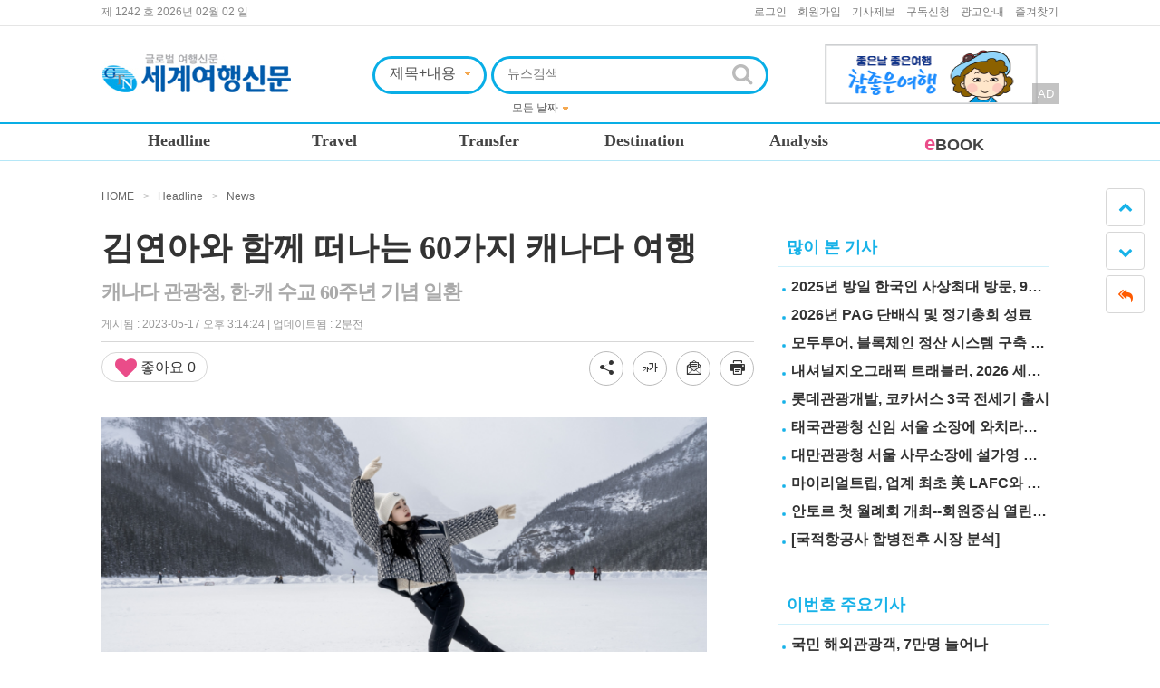

--- FILE ---
content_type: text/html;charset=utf-8; Charset=utf-8
request_url: https://gtn.co.kr/home/news/news_view.asp?news_seq=79558
body_size: 57821
content:


<!DOCTYPE html>
<html lang="ko">



<head>
<meta http-equiv="Content-Type" content="text/html; charset=utf-8" />
<meta http-equiv="X-UA-Compatible" content="IE=edge,chrome=1" />
<title>세계여행신문</title>
<link rel="shortcut icon" href="/images/favicon.ico">
<link href="/css/reset.css" rel="stylesheet" type="text/css" />
<link href="/css/style.css" rel="stylesheet" type="text/css" />
<link href="/css/common.css" rel="stylesheet" type="text/css" />
<link href="/css/font-awesome.css" rel="stylesheet" type="text/css" media="screen" title="no title" charset="utf-8">
<link href="/css/font-awesome.min.css" rel="stylesheet" type="text/css" />
<script type="text/javascript" src="/js/jquery.js"></script>
<script type="text/javascript" src="/js/common.js"></script>
<!--[if lt IE 9]>
        <script src="https://html5shiv.googlecode.com/svn/trunk/html5.js"></script>
        <script src="https://ie7-js.googlecode.com/svn/version/2.1(beta4)/IE9.js"></script>
        <script src="https://css3-mediaqueries-js.googlecode.com/svn/trunk/css3-mediaqueries.js"></script>
		<script src="https://fita.cosmojin.com/js/PIE/PIE.js"></script>
		<script src="https://oss.maxcdn.com/respond/1.4.2/respond.min.js"></script>
    <![endif]-->

<meta property="og:type" content="website" />
<meta property="og:title" content="김연아와 함께 떠나는 60가지 캐나다 여행" />

	<meta property="og:image" content="http://www.gtn.co.kr/upload/news/20230517_15161_캐나다관광청.png" />

<meta property="og:description" content="" />
<meta property="og:url" content="http://www.gtn.co.kr/home/news/news_view.asp?news_seq=79558" />
<script src="/js/jquery.cookie.js"></script>
<link href="/css/webfonts.min.css" rel="stylesheet" type="text/css" />
</head>
<body>

<div class="header notranslate"><!-- header start  -->
	<div class="header_top">
		


		<div class="toplink_wrap">
			<div class="num_date">제 1242 호 2026년 02월 02 일</div>
			<ul class="toplink">
				
					<li><a href="#yyh" onClick="setFrmHeader()">로그인</a></li>
					<li><a href="https://www.gtn.co.kr/home/member/join.asp">회원가입</a></li>
				
				<li><a href="http://www.gtn.co.kr/home/company/news_write.asp">기사제보</a></li>
				<li><a href="http://www.gtn.co.kr/home/company/news_request_write.asp">구독신청</a></li>
				<li><a href="http://www.gtn.co.kr/home/company/ad_offline.asp">광고안내</a></li>
				<li class="end" id="fun_search"><a href="#yyh">즐겨찾기</a></li>
			</ul>
		</div>
		<div class="hline_1"></div>
		<script type="text/javascript">
		<!--
			var sidebarurl		= "http://www.gtn.co.kr/";		 // Change as required
			var sidebartitle	= "세계여행신문";			 // Change as required
			var url				= this.location;
			var title			= document.title;
			function bookmarksite(){
				if(window.sidebar && window.sidebar.addPanel){				// Firefox
					window.sidebar.addPanel(sidebartitle, sidebarurl,"");
				} else if( document.all || document.getElementById ){		// IE Favorite (11은 document.getElementById)
					window.external.AddFavorite(url, title);
				}else if(window.opera && window.print){
				}else if(navigator.appName=="Netscape"){
					alert("Please click OK, then press <Ctrl-D> to bookmark this page.");
				}
			}

			if (window.sidebar && window.sidebar.addPanel) {
				prefix = '<a href="javascript:bookmarksite();">즐겨찾기</a>';
			} else if (document.all) {
				prefix = '<a href="javascript:bookmarksite();">즐겨찾기</a>';
			} else if (window.opera && window.print) {
				prefix = '<a href="'+sidebarurl+'" title="'+sidebartitle+'" rel="sidebar">즐겨찾기</a>';
			} else if (navigator.appName=="Netscape") {
				prefix = '<a href="javascript:bookmarksite();">즐겨찾기</a>';
			}

			$(function(){
				$("#fun_search").html(prefix);
				$('.btn_x').on('click', function(){
					var url		= '/include/fr/header_cookie.asp'
					$('#ad_top_ajax').load(url);
					$(this).parent().slideUp();
				});

				$('#header_search_btn').on('click', function(){
					setHeaderSearch();
				});

				$('#s_key').on('keyup', function(){
					if(event.keyCode==13){
						setHeaderSearch();
					}
				});

				//$('#s_key').select();
			});

			function setHeaderSearch(){
				var url					= 'http://www.gtn.co.kr/home/news/news_search.asp';
				var obj					= eval("document.frm_header");
				obj.target				= "_self";
				obj.action				= url;
				obj.method				= "post";
				obj.encoding			= "application/x-www-form-urlencoded";
				obj.submit();
			}

			function setFrmHeader(){
				var obj					= eval("document.frm_header");
				var url					= "https://www.gtn.co.kr/home/member/login.asp";

				obj.target				= "_self";
				obj.action				= url;
				obj.method				= "post";
				obj.encoding			= "application/x-www-form-urlencoded";
				obj.submit();
			}
		//-->
		</script>

		<div class="search_wrap">
			<h1><a href="http://www.gtn.co.kr"><img src="/images/common/header/logo_top.jpg" alt="세계여행신문 로고" /></a></h1>
			<form id="frm_header" name="frm_header" action="" method="post" onsubmit="return false;">
			<input type='hidden' id='news_seq' name='news_seq' value='79558'>
<input type='hidden' id='req_url' name='req_url' value='/home/news/news_view.asp'>

			<ul class="search" style="width:120px; margin-right:5px;">
				<li class="input_search">
			   	<select name="s_cond" style="border:0px;">
					<option value="T" >제목</option>
					<option value="TC" selected>제목+내용</option>
					<option value="R" >기자이름</option>
			   	</select>
			   	</li>
			</ul>
			<ul class="search search_inputbox_wrap">
				<li class="input_search"><input name="s_key" id="s_key" value="" type="text" placeholder="뉴스검색" /></li>
				<li class="btn_search"><a href="#yyh" id="header_search_btn"><i class="fa fa-search"></i></a></li>
				<li class="option_search">
					<select name="s_duration">
						<option value="" selected>모든 날짜</option>
						<option value="1" >최근 1달</option>
						<option value="12" >최근 1년</option>
						<option value="36" >최근 3년</option>
					</select>
				</li>
			</ul>
			</form>

			
							<div class="ad_gnb ad_banner al">
								<a href="#yyh" onClick="setAdCnt('5418', 'https://www.verygoodtour.com')">
									<img src="/upload/ad/20250924_95157_250912세계여행신문222-66.png" alt="세계여행신문 광고" width="280" height="66"/>
									<span class="ad_span">AD</span>
								</a>
							</div>
			
		</div>
		<!--ul class="sns_top">
			<li class="TextBalloon"><img src="/images/common/header/TextBalloon.png" alt="말풍선" /></li>
			<li class="TextBalloon_txt">279 Followers</li>
			<li><a href="#"><img src="/images/common/header/fb.jpg" alt="페이스북" /></a></li>
			<li><a href="#"><img src="/images/common/header/twitter.jpg" alt="트위터" /></a></li>
		</ul-->
	</div>

	<script type="text/javascript">
	$(document).ready(function() { // 페이지가 준비되었을때
		var s = $(".masthead"); // 변수 s선언, 값은 엘리먼트중 masthead라는 놈을 선택
		var pos = s.position(); // 변수 pos선언, s의 position
		$(window).scroll(function() { // 브라우져 부분의 스크롤이 움직일 때 (이하 모든 값들은 스크롤 할때마다 실시간으로 변경)
			var windowpos = $(window).scrollTop(); // 변수 windowpos선언 값은 브라우져 창의 스크롤이 Top을 기준으로 얼마나 떨어졌는지 값을 받음.
			if (windowpos >= pos.top) { // windowpos 값이 pos의 top값보다 같거나 크다면
				s.addClass("fixed"); // s에 fixed 클래스를 추가
			} else { // 그 외라면
				s.removeClass("fixed"); // s에 fixed 클래스를 제거
			} // if문의 끝
		}); // scroll을 했을 때 제어할 부분 끝
	}); // 끝
	</script>
	<style>
	.masthead.fixed {position: fixed;background: #FFF;top: 0px;width: 100%;z-index: 3000;}
	</style>
	<div class="masthead topmenu_wrap">
		<ul class="topmenu">
			<li class="menu01 ">
				<a href="http://www.gtn.co.kr/home/news/news.asp?s_cls=27">Headline</a>
			</li>
			<li class="menu02 ">
				<a href="http://www.gtn.co.kr/home/news/news.asp?s_cls=28">Travel</a>
			</li>
			<li class="menu03 ">
				<a href="http://www.gtn.co.kr/home/news/news.asp?s_cls=29">Transfer</a>
			</li>
			<li class="menu04 ">
				<a href="http://www.gtn.co.kr/home/news/news.asp?s_cls=30">Destination</a>
			</li>
			<li class="menu05 ">
				<a href="http://www.gtn.co.kr/home/news/news.asp?s_cls=31">Analysis</a>
			</li>
			<li class="menu06 ">
				<a href="http://www.gtn.co.kr/home/company/ebook.asp"><span>e</span>BOOK</a>
			</li>
			<ul class="submenu">
				<li class="menu01">
					<ul class="sub">
						<li><a href="http://www.gtn.co.kr/home/news/news.asp?s_cls=27&s_cls_det=39">News</a></li>
						<li><a href="http://www.gtn.co.kr/home/news/news.asp?s_cls=27&s_cls_det=32">Commentary</a></li>
						<li><a href="http://www.gtn.co.kr/home/news/news.asp?s_cls=27&s_cls_det=33">Opinion</a></li>
						<!--li><a href="http://www.gtn.co.kr/home/news/news.asp?s_cls=27&s_cls_det=34">기고</a></li-->
						<li><a href="http://www.gtn.co.kr/home/news/news.asp?s_cls=27&s_cls_det=35">Focus</a></li>
						<li><a href="http://www.gtn.co.kr/home/news/news.asp?s_cls=27&s_cls_det=36">Marketing</a></li>
						<li><a href="http://www.gtn.co.kr/home/news/news.asp?s_cls=27&s_cls_det=37">ZoomIn</a></li>
						<!--li><a href="http://www.gtn.co.kr/home/news/news.asp?s_cls=27&s_cls_det=38">행사</a></li-->
						<!--li><a href="http://www.gtn.co.kr/home/news/news.asp?s_cls=27&s_cls_det=39">속보</a></li-->
					</ul>
				</li>
				<li class="menu02">
					<ul class="sub">
						<li><a href="http://www.gtn.co.kr/home/news/news.asp?s_cls=28&s_cls_det=44">Trend</a></li>
						<li><a href="http://www.gtn.co.kr/home/news/news.asp?s_cls=28&s_cls_det=45">Product</a></li>
						<li><a href="http://www.gtn.co.kr/home/news/news.asp?s_cls=28&s_cls_det=46">Event</a></li>
						<li><a href="http://www.gtn.co.kr/home/news/news.asp?s_cls=28&s_cls_det=47">FIT&OTA</a></li>
						<li><a href="http://www.gtn.co.kr/home/news/news.asp?s_cls=28&s_cls_det=48">Golf</a></li>
					</ul>
				</li>
				<li class="menu03">
					<ul class="sub">
						<li><a href="http://www.gtn.co.kr/home/news/news.asp?s_cls=29&s_cls_det=50">Air</a></li>
						<li><a href="http://www.gtn.co.kr/home/news/news.asp?s_cls=29&s_cls_det=51">Others</a></li>
						<!--li><a href="http://www.gtn.co.kr/home/news/news.asp?s_cls=29&s_cls_det=52">외항사</a></li-->
					</ul>
				</li>
				<li class="menu04">
					<ul class="sub">
						<li><a href="http://www.gtn.co.kr/home/news/news.asp?s_cls=30&s_cls_det=56">Overseas</a></li>
						<!--li><a href="http://www.gtn.co.kr/home/news/news.asp?s_cls=30&s_cls_det=57">리조트</a></li-->
						<li><a href="http://www.gtn.co.kr/home/news/news.asp?s_cls=30&s_cls_det=58">Local</a></li>
						<li><a href="http://www.gtn.co.kr/home/news/news.asp?s_cls=30&s_cls_det=59">GTN이 간다</a></li>
						<!--li><a href="http://www.gtn.co.kr/home/news/news.asp?s_cls=30&s_cls_det=60">Local소식</a></li-->
					</ul>
				</li>
				<li class="menu05">
					<ul class="sub">
						<li><a href="http://www.gtn.co.kr/home/news/news.asp?s_cls=31&s_cls_det=64">탑승률</a></li>
						<li><a href="http://www.gtn.co.kr/home/news/news.asp?s_cls=31&s_cls_det=65">지역</a></li>
						<li><a href="http://www.gtn.co.kr/home/news/news.asp?s_cls=31&s_cls_det=66">항공</a></li>
						<li><a href="http://www.gtn.co.kr/home/news/news.asp?s_cls=31&s_cls_det=67">지방</a></li>
						<li><a href="http://www.gtn.co.kr/home/news/news.asp?s_cls=31&s_cls_det=68">홈쇼핑&소셜</a></li>
						<li><a href="http://www.gtn.co.kr/home/news/news.asp?s_cls=31&s_cls_det=69">통계</a></li>
						<li><a href="http://www.gtn.co.kr/home/news/news.asp?s_cls=31&s_cls_det=70">특집</a></li>
					</ul>
				</li>
			</ul>
		</ul>
	</div>

</div><!-- header end  -->
<div class="container"><!-- container start -->

	<div class="main_left_contents"><!-- main left contents start -->
		<div class="category_depth">HOME  <span>></span> Headline <span>></span> News</div>

		<dl class="detail_article"><!-- 상세기사 start -->
			<dt>
				<h2>김연아와 함께 떠나는 60가지 캐나다 여행</h2>
				<h3>캐나다 관광청, 한-캐 수교 60주년 기념 일환</h3>
			</dt>
			<dd class="header_line">
				<ul class="update">
					<!--li class="reporter">GTN 류동근 기자 <a href='mailto:marketing@gtn.co.kr'>marketing@gtn.co.kr</a></li-->
					<li class="date">
						게시됨 : 2023-05-17 오후 3:14:24 | 업데이트됨 : 2분전
					</li>
					<!--li class="font_size">
						<a href="javascript:zoom(-1);" class="btn btn-default btn_sm" title="글씨를 작게"><i class="fa fa-minus"></i></a>
						<a href="javascript:zoom(+1);" class="btn btn-default btn_sm" title="글씨를 크게"><i class="fa fa-plus"></i></a>
					</li-->
				</ul>
				
				<form id="frm_like_yn" name="frm_like_yn" action="" method="post" onsubmit="return false;">
				<input type="hidden" id="like_yn_hidden"	name="like_yn_hidden"	value="N" />
				<input type="hidden" id="like_yn"			name="like_yn"			value="N" />
				<input type="hidden" id="news_seq"			name="news_seq"			value="79558" />
				<ul class="sns_icon">
						
					<li class="like_btn">
						<a href="#nolink" class=" like_a" title="로그인하셔야 '좋아요' 하실 수 있습니다." 
							onClick="if(confirm('로그인 후 이용하실수 있습니다. \n\n로그인페이지로 이동하시겠습니까?')){setFrmHeader()}"
						><i class="fa fa-heart"></i> 좋아요 <span class="like_tot_cls">0</span></a>
					</li>
					





					<script type="text/javascript" src="//translate.google.com/translate_a/element.js?cb=googleTranslateElementInit"></script>
					<!-- Code provided by Google 구글 번역 -->

					<div id="traslate_wrap">
					</div>

<div id="google_translate_element"></div>
					
					<style type="text/css">
						body{ top: 0 !important;}
					</style>
					<script>
						function googleTranslateElementInit() {
							new google.translate.TranslateElement(
								{
									pageLanguage: 'ko', 
									includedLanguages: 'en,zh-CN,ja,ko',
									gaTrack: true,
									gaId: 'UA-XXXXXXXX-X',
									multilanguagePage: true
								}, 'google_translate_element');
						}

						$(function() {
							$(".google-translate-btn").on("mouseover", function() {
								$(this).addClass("on");
								$(".sns-share-btn, .fontsize-btn").removeClass("on")
							})
							$(".sns-share-btn").on("mouseover", function() {
								$(this).addClass("on");
								$(".google-translate-btn, .fontsize-btn").removeClass("on");
							})
							$(".fontsize-btn").on("mouseover", function() {
								$(this).addClass("on");
								$(".google-translate-btn, .sns-share-btn").removeClass("on");
							})

							$(document).on("mousedown", function(e) {
								var lang_container = $(".google-translate-box-wrap");
								if (!lang_container.is(e.target) && lang_container.has(e.target).length === 0){
									$(".google-translate-btn").removeClass("on");
								}
								var sns_container = $(".sns-share-box-wrap");
								if (!sns_container.is(e.target) && sns_container.has(e.target).length === 0){
									$(".sns-share-btn").removeClass("on");
								}
								var fontsize_container = $(".fontsize-box-wrap");
								if (!fontsize_container.is(e.target) && fontsize_container.has(e.target).length === 0){
									$(".fontsize-btn").removeClass("on");
								}
							});
							$(".sns-share-box-wrap a").click(function(){
								$(".sns-share-btn").removeClass("on");
							})
							$(".fontsize-box-wrap a").click(function(){
								$(".fontsize-btn").removeClass("on");
							})


							$(".google-translate-box-wrap a").on("click", function() {
								var lang = $(this).data("lang");
								var target = $('.goog-te-menu-frame:first').contents().find('.goog-te-menu2 a');
//								if (!target.size()) {
//									alert("Error: Could not find Google translate frame.");
//									return false;
//								}
								//alert(lang)
								switch(lang) {
									case "en" :  // 영문
										target.each(function(index) {
											if($(this).find(".text").text().indexOf("English") > -1 || $(this).find(".text").text().indexOf("영어") > -1) {
												target[index].click();
												return false;
											}
										});
										break;
									case "zh-CN" : //중문
										target.each(function(index) {
											if($(this).find(".text").text().indexOf("Chi") > -1 || $(this).find(".text").text().indexOf("중국") > -1) {
												target[index].click();
												return false;
											}
										});
										break;
									case "ja" : // 일문
										target.each(function(index) {
											if($(this).find(".text").text().indexOf("Jap") > -1 || $(this).find(".text").text().indexOf("일본") > -1) {
												target[index].click();
												return false;
											}
										});
										break;
									case "ko" : // 국문
										target.each(function(index) {
											if($(this).find(".text").text().indexOf("Kor") > -1 || $(this).find(".text").text().indexOf("한국") > -1) {
												target[index].click();
												return false;
											}
										});
										break;
								}
								$(".google-translate-btn").removeClass("on");
							});
						});
					</script>
					<li class="sns_btn">
						<!--a class="google-translate-btn" href="javascript:;"><i class="icon-sync"></i></a>
						<div class="google-translate-box-wrap translation-option translation-icons notranslate">
							<a href="javascript:;" data-lang="ko"><img src="/images/flag/flag_kr_30.png" alt="한국어"><span>한국어</span></a>
							<a href="javascript:;" data-lang="en"><img src="/images/flag/flag_en_30.png" alt="영어"><span>English</span></a>
							<a href="javascript:;" data-lang="zh-CN"><img src="/images/flag/flag_cn_30.png" alt="중국어(간체)"><span>中文(简体)</span></a>
							<a href="javascript:;" data-lang="ja"><img src="/images/flag/flag_jp_30.png" alt="일본어"><span>日本語</span></a>
						</div-->
						<a class="sns-share-btn" hidden="#none"><i class="icon-share"></i></a>
						<div class="sns-share-box-wrap">
							<a href="javascript:;" title="트위터 공유하기" onClick="showSNS('twitter', '김연아와 함께 떠나는 60가지 캐나다 여행', 'http://www.gtn.co.kr/home/news/news_view.asp?news_seq=79558', '')"><img src="/images/sns_twiter.png" alt="트위터 공유버튼"></a>
							<a href="javascript:;" title="페이스북 공유하기" onClick="showSNS('facebook', '김연아와 함께 떠나는 60가지 캐나다 여행', 'http://www.gtn.co.kr/home/news/news_view.asp?news_seq=79558', '')"><img src="/images/sns_facebook.png" alt="페이스북 공유버튼"></a>
							<a id="kakao-link-btn" href="javascript:;"><img src="/images/sns_kakaotalk.png" alt="카카오톡"></a>
							<a href="javascript:;" title="카카오스토리 공유하기" onClick="showSNS('kakao', '김연아와 함께 떠나는 60가지 캐나다 여행', 'http://www.gtn.co.kr/home/news/news_view.asp?news_seq=79558', '')"><img src="/images/sns_kakaostory.png" alt="카카오스토리 공유버튼"></a>
						</div>
						<a href="javascript:;" class="fontsize-btn"><i class="icon-plus"></i></a>
                        <div class="fontsize-box-wrap notranslate">
							<a class="size-14"><label><input type="radio" name="tmp_font_size" value="14" onclick="setFontSize(14)">가나다라마바사</label></a>
							<a class="size-15"><label><input type="radio" name="tmp_font_size" value="15" onclick="setFontSize(15)">가나다라마바사</label></a>
							<a class="size-16"><label><input type="radio" name="tmp_font_size" value="16" onclick="setFontSize(16)">가나다라마바사</label></a>
							<a class="size-17"><label><input type="radio" name="tmp_font_size" value="17" onclick="setFontSize(17)">가나다라마바사</label></a>
							<a class="size-18"><label><input type="radio" name="tmp_font_size" value="18" onclick="setFontSize(18)">가나다라마바사</label></a>
							<a class="size-19"><label><input type="radio" name="tmp_font_size" value="19" onclick="setFontSize(19)">가나다라마바사</label></a>
							<a class="size-20"><label><input type="radio" name="tmp_font_size" value="20" onclick="setFontSize(20)">가나다라마바사</label></a>
						</div>
						<script>
							function setFontSize(size) {
								$("#news_conts").css("font-size", size+"px");
								$.cookie("news-view-font-size", size);
							}
							$(function() {
								if($.cookie("news-view-font-size")) {
									setFontSize($.cookie("news-view-font-size"));
									$("input[name='tmp_font_size'][value='" + $.cookie("news-view-font-size") + "']").prop("checked", true);
									$("input[name='tmp_font_size2'][value='" + $.cookie("news-view-font-size") + "']").prop("checked", true);
								} else {
									$("input[name='tmp_font_size'][value='16']").prop("checked", true);
									$("input[name='tmp_font_size2'][value='16']").prop("checked", true);
								}
							});
						</script>
						<a href="javascript:;" onclick="javescript:window.open('news_email.asp?news_seq=79558','','width=900,height=600');return false;"><i class="icon-email-b"></i></a>
						<a href="javascript:;" onclick="javescript:window.open('preview.asp?news_seq=79558','','width=900,height=600');return false;"><i class="icon-printer"></i></a>
<!--
						<a id="kakao-link-btn" href="javascript:;">
						<img src="//developers.kakao.com/assets/img/about/logos/kakaolink/kakaolink_btn_medium.png" style="height: 32px; width: 32px; border-radius: 5px;"/>
						</a>
-->
						<script src="/js/kakao.min.js"></script>
						<script type='text/javascript'>
						  //<![CDATA[
							// // 사용할 앱의 JavaScript 키를 설정해 주세요.
							Kakao.init('0152e634e6da4d408c4ecd45546ba2c3');
							// // 카카오링크 버튼을 생성합니다. 처음 한번만 호출하면 됩니다.
							Kakao.Link.createDefaultButton({
								container: '#kakao-link-btn',
								objectType: 'feed',
								content: {
									title : '['+document.getElementsByTagName("TITLE")[0].text+']\n'+'김연아와 함께 떠나는 60가지 캐나다 여행'+'캐나다 관광청, 한-캐 수교 60주년 기념 일환'+'...',
									
										imageUrl: location.origin + encodeURI('/upload/news/20230517_15161_캐나다관광청.png'),
									
									link: {
										mobileWebUrl: location.origin+location.pathname+'?news_seq=79558' , 
										webUrl: location.origin+location.pathname+'?news_seq=79558'
									}
								}
							});
						  //]]>
						</script>
<!--
						<a href="#nolink" title="트위터 공유하기" onClick="showSNS('twitter', '김연아와 함께 떠나는 60가지 캐나다 여행', 'http://www.gtn.co.kr/home/news/news_view.asp?news_seq=79558', '')"><img src="/images/mobile/icon/twitter.jpg" alt="트위터 공유버튼"></a>
						<a href="#nolink" title="페이스북 공유하기" onClick="showSNS('facebook', '김연아와 함께 떠나는 60가지 캐나다 여행', 'http://www.gtn.co.kr/home/news/news_view.asp?news_seq=79558', '')"><img src="/images/mobile/icon/facebook.jpg" alt="페이스북 공유버튼"></a>
						<a href="#nolink" title="카카오스토리 공유하기" onClick="showSNS('kakao', '김연아와 함께 떠나는 60가지 캐나다 여행', 'http://www.gtn.co.kr/home/news/news_view.asp?news_seq=79558', '')"><img src="/images/mobile/icon/kakaostory.jpg" alt="카카오스토리 공유버튼"></a>
-->
<!--						<a href="#nolink" onclick="javescript:window.open('preview.asp?news_seq=79558','','width=900,height=600');return false;"><img src="/images/bo/main/btn_print.gif" style="width:35px;height:35px"></a>-->
					</li>
				</ul>
				</form>
			</dd>
			
			<dd id="news_conts" class="text mt25" style="width:680px;">
				<!DOCTYPE html>
<html>
<head>
</head>
<body>
<p><img src="../../upload/editor/bd/202305/캐나다관광청.png" alt="에디터 사진" width="668" height="456" /><br />&nbsp;</p>
<p>한-캐 수교 60주년을 맞이한 올해, 캐나다 여행을 계획해 보는 것은 어떨까? 캐나다관광청은 수교 60주년을 기념해 &lsquo;캐나다를 제대로 여행하는 60가지 방법&rsquo;을 엄선해 발표했다.</p>
<p>&nbsp;</p>
<p>캐나다로 향하는 60개 여행 아이디어는 △여정 △지속가능성 △웰니스 & 커넥션 △선주민 문화라는 네 가지 여행 테마로 소개되고 있다.</p>
<p>&nbsp;</p>
<p>60가지 캐나다 여행의 첫 번째 이야기는 60주년을 기념해 명예대사로 위촉된 김연아 선수의 내 안을 채우는 캐나다 여행이다.</p>
<p>&nbsp;</p>
<p>김연아 명예대사의 상세 여행 일정과 전체 여정이 담긴 영상은 관광청 공식 홈페이지에서 확인할 수 있다. 또한, 관광청 홈페이지에서는 내셔널지오그래픽 트래블러와 함께 제작한 캐나다 여행 60가지 아이디어 브로슈어도 무료로 다운로드할 수 있다.</p>
<p>&nbsp;</p>
</body>
</html>

			</dd>
			
			
			<dd>
				<ul class="sns_icon">
					<li class="like_btn">
						<a href="#nolink" class=" like_a" title="로그인하셔야 '좋아요' 하실 수 있습니다." 
							onClick="if(confirm('로그인 후 이용하실수 있습니다. \n\n로그인페이지로 이동하시겠습니까?')){setFrmHeader()}"
						>
							<i class="fa fa-heart"></i> 좋아요 <span class="like_tot_cls">0</span>
						</a>
					</li>
					<li class="sns_btn">
						<a class="google-translate-btn" href="javascript:;"><i class="icon-sync"></i></a>
						<div class="google-translate-box-wrap translation-option translation-icons notranslate">
							<a href="javascript:;" data-lang="ko"><img src="/images/flag/flag_kr_30.png" alt="한국어"><span>한국어</span></a>
<!-- 							<a href="#none"><img src="/images/flag/flag_vn_30.png" alt="베트남어"><span>tiếng Việt</span></a> -->
							<a href="javascript:;" data-lang="en"><img src="/images/flag/flag_en_30.png" alt="영어"><span>English</span></a>
<!-- 							<a href="#none"><img src="/images/flag/flag_id_30.png" alt="인도네시아어"><span>인도네시아어</span></a> -->
							<a href="javascript:;" data-lang="zh-CN"><img src="/images/flag/flag_cn_30.png" alt="중국어(간체)"><span>中文(简体)</span></a>
							<a href="javascript:;" data-lang="ja"><img src="/images/flag/flag_jp_30.png" alt="일본어"><span>日本語</span></a>
						</div>
						<a class="sns-share-btn" hidden="#none"><i class="icon-share"></i></a>
						<div class="sns-share-box-wrap">
							<a href="javascript:;" title="트위터 공유하기" onClick="showSNS('twitter', '김연아와 함께 떠나는 60가지 캐나다 여행', 'http://www.gtn.co.kr/home/news/news_view.asp?news_seq=79558', '')"><img src="/images/sns_twiter.png" alt="트위터 공유버튼"></a>
							<a href="javascript:;" title="페이스북 공유하기" onClick="showSNS('facebook', '김연아와 함께 떠나는 60가지 캐나다 여행', 'http://www.gtn.co.kr/home/news/news_view.asp?news_seq=79558', '')"><img src="/images/sns_facebook.png" alt="페이스북 공유버튼"></a>
							<a href="javascript:;" onclick="$('#kakao-link-btn img').click();"><img src="/images/sns_kakaotalk.png" alt="카카오톡"></a>
							<a href="javascript:;" title="카카오스토리 공유하기" onClick="showSNS('kakao', '김연아와 함께 떠나는 60가지 캐나다 여행', 'http://www.gtn.co.kr/home/news/news_view.asp?news_seq=79558', '')"><img src="/images/sns_kakaostory.png" alt="카카오스토리 공유버튼"></a>
						</div>
						<a href="javascript:;" class="fontsize-btn"><i class="icon-plus"></i></a>
                        <div class="fontsize-box-wrap notranslate">
							<a class="size-14"><label><input type="radio" name="tmp_font_size2" value="14" onclick="setFontSize(14)">가나다라마바사</label></a>
							<a class="size-15"><label><input type="radio" name="tmp_font_size2" value="15" onclick="setFontSize(15)">가나다라마바사</label></a>
							<a class="size-16"><label><input type="radio" name="tmp_font_size2" value="16" onclick="setFontSize(16)">가나다라마바사</label></a>
							<a class="size-17"><label><input type="radio" name="tmp_font_size2" value="17" onclick="setFontSize(17)">가나다라마바사</label></a>
							<a class="size-18"><label><input type="radio" name="tmp_font_size2" value="18" onclick="setFontSize(18)">가나다라마바사</label></a>
							<a class="size-19"><label><input type="radio" name="tmp_font_size2" value="19" onclick="setFontSize(19)">가나다라마바사</label></a>
							<a class="size-20"><label><input type="radio" name="tmp_font_size2" value="20" onclick="setFontSize(20)">가나다라마바사</label></a>
						</div>
						<a href="javascript:;" class="mail-btn"><i class="icon-email-b"></i></a>
						<a href="javascript:;" onclick="javescript:window.open('preview.asp?news_seq=79558','','width=900,height=600');return false;"><i class="icon-printer"></i></a>
					</li>
					<!--<li class="font_size">
						<a href="javascript:zoom(-1);" class="btn btn-default btn_sm" title="글씨를 작게"><i class="fa fa-minus"></i></a>
						<a href="javascript:zoom(+1);" class="btn btn-default btn_sm" title="글씨를 크게"><i class="fa fa-plus"></i></a>
					</li>-->
				</ul>
			</dd>
		</dl><!-- 상세기사 end -->

		<!-- GTN 금주의 이슈 start -->
		
<dl class="clb gtnissue mt30">
	<dt>GTN 금주의 이슈</dt>
	
</dl>

<!-- dl class="clb gtnissue_text mt30">
	<dt>GTN 금주의 이슈</dt>
	<dd class="text1">
		<div class="text2">‘밥 쏘고, 골 쏜 손흥민은 토트 넘 취향’외신 폭풍칭찬‘밥 쏘고, 골 쏜 손흥민은 토트 넘 취향’외신 폭풍칭찬‘밥 쏘고, 골 쏜 손흥민은 토트 넘 취향’외신 폭풍칭찬‘밥 쏘고, 골 쏜 손흥민은 토트 넘 취향’외신 폭풍칭찬</div>
		<div class="text3">‘손 샤인스 어게인 (Son Shines again) 손흥민이 또 한번 빛났다.‘손 샤인스 어게인 (Son Shines again) 손흥민이 또 한번 빛났다.‘손 샤인스 어게인 (Son Shines again) 손흥민이 또 한번 빛났다.‘손 샤인스 어게인 (Son Shines again) 손흥민이 또 한번 빛났다.‘손 샤인스 어게인 (Son Shines again) 손흥민이 또 한번 빛났다.</div>
	</dd>
	<dd class="text1">
		<div class="text2">‘밥 쏘고, 골 쏜 손흥민은 토트 넘 취향’외신 폭풍칭찬</div>
		<div class="text3">‘손 샤인스 어게인 (Son Shines again) 손흥민이 또 한번 빛났다.</div>
	</dd>
	<dd class="text1">
		<div class="text2">‘밥 쏘고, 골 쏜 손흥민은 토트 넘 취향’외신 폭풍칭찬</div>
		<div class="text3">‘손 샤인스 어게인 (Son Shines again) 손흥민이 또 한번 빛났다.</div>
	</dd>
	<dd class="text1">
		<div class="text2">‘밥 쏘고, 골 쏜 손흥민은 토트 넘 취향’외신 폭풍칭찬</div>
		<div class="text3">‘손 샤인스 어게인 (Son Shines again) 손흥민이 또 한번 빛났다.</div>
	</dd>
	<dd class="text1">
		<div class="text2">‘밥 쏘고, 골 쏜 손흥민은 토트 넘 취향’외신 폭풍칭찬</div>
		<div class="text3">‘손 샤인스 어게인 (Son Shines again) 손흥민이 또 한번 빛났다.</div>
	</dd>
	<dd class="text1">
		<div class="text2">‘목에 칼이 들어왔다’ 서울 대공대 교수 26명‘경고’</div>
		<div class="text3">인천 송도와 영종도를 연결하는 총 길이 21.38km의 인천대교는 국내 최장교이자 세계에서 여섯 ...</div>
	</dd>
</dl -->

<div class="clb"></div>

<dl class="clb mt50 ad_banner"><!-- 하단 광고 배너 start -->
	
				<dd><a href="#yyh"  onClick="setAdCnt('4523', '')"><img src="/upload/ad/20190819_101717_3333.jpg" width="800" alt="광고" /></a></dd>
				<span class="ad_span">AD</span>
			
</dl><!-- 하단 광고 배너 end -->

<dl class="sponsor mt30"><!-- 스폰서 링크 start -->
	<dt>스폰서 링크</dt>
	
	<!--dd>
		<img src="/images/sub/logo_interpark.gif" />
		<div>
			해외항공권 홀세일 업계 최강자 인터파크투어<br />더트래블이 약속 드립니다.
			<span>www.thetravel.co.kr</span>
		</div>
	</dd-->
</dl><!-- 스폰서 링크 end -->


		<!-- GTN 금주의 이슈 end -->


	</div><!-- main left contents end -->

	<div class="main_right_contents mt25 notranslate"><!-- main right contents start -->
		

<div class="wpx300 ml10">

	<!-- 광고배너 -->
	<div class="ad_banner">
	
	</div>


	<!-- 많이 본 기사 -->
	<dl class="mainnews mt20">
		<dt>많이 본 기사</dt>
		
					<dd><a href="/home/news/news_view.asp?news_seq=82413" title="2025년 방일 한국인 사상최대 방문, 900만명 돌파">2025년 방일 한국인 사상최대 방문, 900만명 돌파</a></dd>
				
					<dd><a href="/home/news/news_view.asp?news_seq=82405" title="2026년 PAG 단배식 및 정기총회 성료">2026년 PAG 단배식 및 정기총회 성료</a></dd>
				
					<dd><a href="/home/news/news_view.asp?news_seq=82408" title="모두투어, 블록체인 정산 시스템 구축 가속">모두투어, 블록체인 정산 시스템 구축 가속</a></dd>
				
					<dd><a href="/home/news/news_view.asp?news_seq=82407" title="내셔널지오그래픽 트래블러, 2026 세계 최고 여행지 발표">내셔널지오그래픽 트래블러, 2026 세계 최고 여행지 발표</a></dd>
				
					<dd><a href="/home/news/news_view.asp?news_seq=82406" title="롯데관광개발, 코카서스 3국 전세기 출시">롯데관광개발, 코카서스 3국 전세기 출시</a></dd>
				
					<dd><a href="/home/news/news_view.asp?news_seq=82410" title="태국관광청 신임 서울 소장에 와치라차이 임명">태국관광청 신임 서울 소장에 와치라차이 임명</a></dd>
				
					<dd><a href="/home/news/news_view.asp?news_seq=82409" title="대만관광청 서울 사무소장에 설가영 전 부산 소장">대만관광청 서울 사무소장에 설가영 전 부산 소장</a></dd>
				
					<dd><a href="/home/news/news_view.asp?news_seq=82411" title="마이리얼트립, 업계 최초 美 LAFC와 파트너십 체결">마이리얼트립, 업계 최초 美 LAFC와 파트너십 체결</a></dd>
				
					<dd><a href="/home/news/news_view.asp?news_seq=82412" title="안토르 첫 월례회 개최--회원중심 열린 플랫폼 기대">안토르 첫 월례회 개최--회원중심 열린 플랫폼 기대</a></dd>
				
					<dd><a href="/home/news/news_view.asp?news_seq=82448" title="[국적항공사 합병전후 시장 분석]">[국적항공사 합병전후 시장 분석]</a></dd>
				
		<!--dd>환율 급등락… 대비책은? 모객 감소..</dd>
		<dd>선출 두달 전에 ‘속보이는 정관개정’</dd>
		<dd>PAG 골프대회 개최</dd>
		<dd>‘미션힐스의 밤’ 열어</dd-->
	</dl>

	<!-- 이번호 주요기사 -->
	<dl class="mainnews mt20">
		<dt>이번호 주요기사</dt>
		
					<dd><a href="/home/news/news_view.asp?news_seq=82423" title="국민 해외관광객, 7만명 늘어나">국민 해외관광객, 7만명 늘어나</a></dd>
				
					<dd><a href="/home/news/news_view.asp?news_seq=82422" title="태국도 ‘런트립 인구’ 증가세">태국도 ‘런트립 인구’ 증가세</a></dd>
				
					<dd><a href="/home/news/news_view.asp?news_seq=82421" title="베트남, ‘대도시 중심’ 시티투어 다양화">베트남, ‘대도시 중심’ 시티투어 다양화</a></dd>
				
					<dd><a href="/home/news/news_view.asp?news_seq=82420" title="BREAK TIME] ‘더 스마트해진’ 아시아 공항">BREAK TIME] ‘더 스마트해진’ 아시아 공항</a></dd>
				
					<dd><a href="/home/news/news_view.asp?news_seq=82419" title="내일투어, &quot;중앙아시아 3국&quot; 판매">내일투어, &quot;중앙아시아 3국&quot; 판매</a></dd>
				
					<dd><a href="/home/news/news_view.asp?news_seq=82418" title="모두투어, 올해 첫 해외라이딩 투어 성료">모두투어, 올해 첫 해외라이딩 투어 성료</a></dd>
				
					<dd><a href="/home/news/news_view.asp?news_seq=82417" title="하나투어의 ‘차별화된 장가계 상품’">하나투어의 ‘차별화된 장가계 상품’</a></dd>
				
					<dd><a href="/home/news/news_view.asp?news_seq=82416" title="하나투어, 유튜브 구독자 · SNS팔로워 증가">하나투어, 유튜브 구독자 · SNS팔로워 증가</a></dd>
				
					<dd><a href="/home/news/news_view.asp?news_seq=82415" title="‘10주년’ 탐나오, 플랫폼 확대 개편">‘10주년’ 탐나오, 플랫폼 확대 개편</a></dd>
				
					<dd><a href="/home/news/news_view.asp?news_seq=82414" title="서울시관광협회-경남 고성군 업무협약">서울시관광협회-경남 고성군 업무협약</a></dd>
				
		<!--dd>환율 급등락… 대비책은? 모객 감소..</dd>
		<dd>선출 두달 전에 ‘속보이는 정관개정’</dd>
		<dd>PAG 골프대회 개최</dd>
		<dd>‘미션힐스의 밤’ 열어</dd-->
	</dl>

	
<!-- 이메일 구독 -->
<form id="frm_email_nm" name="frm_email_nm" action="" method="post" onsubmit="return false;">
<dl class="subscription mt20">
	<dt style='color:#222;'>뉴스레터 신청하기<br><p style='font-size:14px;color:#7f8d98;'>GTN 주요 뉴스를 메일로 받아보세요</p></dt>
	<dd>
		<input type="text" id="email" name="email" placeholder="이메일 주소" class="emailbox" /><button type="button" class="emailbox_btn pointer" onClick="setEailJoin()">Go</button>
	</dd>		
</dl>
</form>

	
<iframe src="" width="100%"  height="0" frameborder="0" marginwidth="0" marginheight="0" scrolling="no" name="frm_email_save_nm" id="frm_email_save_nm"></iframe>
<script type="text/javascript">
<!--
	function setEailJoin(){
		var obj				= eval("document.frm_email_nm");
		var url;
		var email			= obj.email.value;

		if (obj.email.value.length > 1) {
			if (beAllowStr(obj.email.value, '1234567890abcdefghijklmnopqrstuvwxyzABCDEFGHIJKLMNOPQRSTUVWXYZ_-.@') == false) {
				alert('이메일에 한글이나 특수 문자나 공백이 있습니다. \n\n다시 확인하고 입력해 주세요. ');
				return;
			}
		}

		if(!checkEmail(obj.email)){
			alert('이메일 주소가 잘못되었습니다.');
			return;
		}

		url					= '/home/news/email_proc.asp'
		obj.target			= "frm_email_save_nm";
		obj.action			= url;
		obj.method			= "post";
		obj.encoding		= "application/x-www-form-urlencoded";
		if(confirm('작성하신 이메일로 정보를 받아 보시겠습니까?')){
			obj.submit();
		}

	}

	function setEmailEnd(email){
		alert(email+'로 정상적으로 등록되었습니다.');
	}

	function beAllowStr(str, allowStr) {
		var i;
		var strCharAt;
		for (i=0;i<str.length;i++) {
			strCharAt = str.charAt(i);
			if (allowStr.indexOf(strCharAt) == -1) {
				return false;
			}
		}
		return true;
	}

	function checkEmail(strEmail){
		var format = /^((\w|[\-\.])+)@((\w|[\-\.])+)\.([A-Za-z]+)$/;
		return isValidFormat(strEmail, format);
	}

	function isValidFormat(input, format){
		if (input.value.search(format) != -1){
			return true;
		}
		return false;
	}
//-->
</script>


	<!-- 광고배너 -->
	<div class="mt20 ad_banner">
		
	</div>
</div>

	</div><!-- main right contents end -->

	
			<!-- <embed src="http://api.v.daum.net/static/recombox4_newscp.swf?nurl=%2FreadNews%2Easp%3FNum%3D&channel=travel" quality="high" bgcolor="#ffffff" width="130" height="25"type="application/x-shockwave-flash" style="margin-left:10px;"></embed> -->
			<img src="http://api.v.daum.net/open/news_info_with_publish.xml?nurl=http%3A%2F%2Fwww%2Egtn%2Eco%2Ekr%2Fnews%2Fnews%5Fview%2Easp%3Fnews%5Fseq%3D139&channel=travel&xml_url=http%3A%2F%2Fwww%2Egtn%2Eco%2Ekr%2Fxml%2FdaumViewXml%2Easp%3Fnews%5Fseq%3D139" style="display:none;"/>
	
	<iframe src="" width="100%"  height="200" frameborder="0" marginwidth="0" marginheight="0" scrolling="no" name="frm_like_save_nm" id="frm_like_save_nm"></iframe>


	<script>
	//기본 폰트 크기를 12으로 설정
	var fontSize = 16;

	//사이즈 바꾸는 함수. size가 증감값이다.
	function zoom(size) {
		var MAX = 20; //증가 최대값
		var MIN = 14; //감소 최소값

	//글씨 크기를 바꿀 내용이 들어 있는 DIV
	var news_conts = document.getElementById("news_conts");

	if (size > 0) { //크게 할 때
		if (fontSize <= MAX) { //최대 글씨 크기를 MAX까지
			fontSize = fontSize + size;
			news_conts.style.fontSize = fontSize + "px"; //DIV에 바뀐 글씨 크기를 설정한다.
		}
	} else { //작게 할 때
		if (fontSize > MIN) { //최소 글씨 크기를 MIN까지
			fontSize = fontSize + size;
			news_conts.style.fontSize = fontSize + "px"; //DIV에 바뀐 글씨 크기를 설정한다.
		}
	}
	//크기 확인
	//news_conts.innerText = fontSize;
	}

	function unescapeXml(str){
		str = str.replaceAll("&amp;", "&");
		str = str.replaceAll("&lt;", "<");
		str = str.replaceAll("&gt;", ">");
		str = str.replaceAll("&apos;", "'");
		str = str.replaceAll("&quot;", "\"");
		str = str.replaceAll("&#039;", "'");
		return str;
	}

	function showSNS(type, title, url, thumbnail)	{
		if (url != "" && type != ""){
			switch (type){
				case 'kakao':
					var snsUrl = "https://story.kakao.com/share?url="+encodeURIComponent(url);
					var popwin= window.open(snsUrl, type, 'width=800, height=600, resizable=yes,location=yes,scrollbars=yes');
					popwin.focus();
					break;
				case 'twitter':
					var link = 'http://twitter.com/home?status=' + encodeURIComponent(title) + '+' + encodeURIComponent(url);
					var popwin = window.open(link, type, 'width=800, height=600, resizable=yes,location=yes,scrollbars=yes');
					if (popwin)
						popwin.focus();
					break;

				case 'facebook':
					var shref = "http://facebook.com/share.php?u="+encodeURIComponent(url);
					var popwin = window.open(shref, type, 'width=800, height=600, resizable=yes,location=yes,scrollbars=yes');
					if (popwin) {
						popwin.focus();
					}
					break;
			}
		}
	}


	function setNewsLike(news_seq){
		var like_cnt	= parseInt($('.like_tot_cls').html());
		var like_yn		= $('#like_yn_hidden').val();
		var flag_yn;
		if(like_yn=='Y'){
			flag_yn		= 'N';
			$('.like_tot_cls').html(like_cnt-1);
			$('#like_yn_hidden').val(flag_yn);
			$('#like_yn').val(flag_yn);
			$('.like_a').removeClass('on');
		}else{
			flag_yn		= 'Y';
			$('.like_tot_cls').html(like_cnt+1);
			$('#like_yn_hidden').val(flag_yn);
			$('#like_yn').val(flag_yn);
			$('.like_a').addClass('on');
		}

		var obj				= eval("document.frm_like_yn");
		var url				= '/home/news/news_like_proc.asp'
		obj.target			= "frm_like_save_nm";
		obj.action			= url;
		obj.method			= "post";
		obj.encoding		= "application/x-www-form-urlencoded";
		obj.submit();
	}

	</script>

</div><!-- container end -->


<div class="footer_wrap notranslate"><!-- footer start  -->


	<!-- 제휴배너 -->
	<!--<ul class="cooperation">
		<li class="first"><a href="http://www.travelerstalk.co.kr/" target="_blank" title="트래블러스톡"><img src="/images/common/footer/cooperation_img0.png" alt="트래블러스톡" /></a></li>
		<li><a href="http://www.koreanair.com/" target="_blank" title="대한항공"><img src="/images/common/footer/cooperation_img1.gif" alt="대한항공" /></a></li>
		<li><a href="http://www.onlinetour.co.kr/" target="_blank" title="온라인투어"><img src="/images/common/footer/cooperation_img2.gif" alt="온라인투어" /></a></li>
		<li><a href="http://www.webtour.com/" target="_blank" title="웹투어"><img src="/images/common/footer/cooperation_img4.gif" alt="웹투어" /></a></li>
		<li><a href="http://www.alamo.co.kr/" target="_blank" title="alamo"><img src="/images/common/footer/cooperation_img9.gif" alt="alamo" /></a></li>
		<li><a href="http://flyasiana.com/" target="_blank" title="아시아나"><img src="/images/common/footer/cooperation_img10.gif" alt="아시아나" /></a></li>
		<li><a href="http://www.tour2000.co.kr/" target="_blank" title="tour2000"><img src="/images/common/footer/cooperation_img11.gif" alt="tour2000" /></a></li>
	</ul>-->


	<!-- 전체메뉴 사이트맵 -->

	<div class="footer">

		<script type="text/javascript">
			$(function(){
				$(".btn_sitemap").click(function(){
					$(".inner_footer").toggle();
				});
				
			});
		</script>

		<div class="btn_sitemap_box"><button type="button" class="btn_sitemap">서비스 전체보기</button></div>

		<div class="inner_footer">
			<ul class="footer_link">
				<li>
					<ul>
						<li class="first"><a href="http://www.gtn.co.kr/home/news/news.asp?s_cls=27">종합</a></li>
						<li><a href="http://www.gtn.co.kr/home/news/news.asp?s_cls=27&s_cls_det=39">주요기사</a></li>
						<li><a href="http://www.gtn.co.kr/home/news/news.asp?s_cls=27&s_cls_det=32">코멘터리</a></li>
						<li><a href="http://www.gtn.co.kr/home/news/news.asp?s_cls=27&s_cls_det=33">칼럼&기고</a></li>
						<!--li><a href="http://www.gtn.co.kr/home/news/news.asp?s_cls=27&s_cls_det=34">기고</a></li-->
						<li><a href="http://www.gtn.co.kr/home/news/news.asp?s_cls=27&s_cls_det=35">인터뷰</a></li>
						<li><a href="http://www.gtn.co.kr/home/news/news.asp?s_cls=27&s_cls_det=36">마케팅</a></li>
						<li><a href="http://www.gtn.co.kr/home/news/news.asp?s_cls=27&s_cls_det=37">기획</a></li>
						<li><a href="http://www.gtn.co.kr/home/news/news.asp?s_cls=27&s_cls_det=38">행사</a></li>
						<!--li><a href="http://www.gtn.co.kr/home/news/news.asp?s_cls=27&s_cls_det=39">속보</a></li-->
					</ul>
				</li>
				<li>
					<ul>
						<li class="first"><a href="http://www.gtn.co.kr/home/news/news.asp?s_cls=28">여행</a></li>
						<li><a href="http://www.gtn.co.kr/home/news/news.asp?s_cls=28&s_cls_det=44">패키지</a></li>
						<li><a href="http://www.gtn.co.kr/home/news/news.asp?s_cls=28&s_cls_det=45">전문여행</a></li>
						<li><a href="http://www.gtn.co.kr/home/news/news.asp?s_cls=28&s_cls_det=46">국내여행</a></li>
						<li><a href="http://www.gtn.co.kr/home/news/news.asp?s_cls=28&s_cls_det=47">FIT&OTA</a></li>
						<li><a href="http://www.gtn.co.kr/home/news/news.asp?s_cls=28&s_cls_det=48">골프</a></li>
					</ul>
				</li>
				<li>
					<ul>
						<li class="first"><a href="http://www.gtn.co.kr/home/news/news.asp?s_cls=29">항공</a></li>
						<li><a href="http://www.gtn.co.kr/home/news/news.asp?s_cls=29&s_cls_det=50">FSC</a></li>
						<li><a href="http://www.gtn.co.kr/home/news/news.asp?s_cls=29&s_cls_det=51">LCC</a></li>
					</ul>
				</li>
				<li>
					<ul>
						<li class="first"><a href="http://www.gtn.co.kr/home/news/news.asp?s_cls=30">호텔&랜드</a></li>
						<li><a href="http://www.gtn.co.kr/home/news/news.asp?s_cls=30&s_cls_det=56">호텔&리조트</a></li>
						<!--li><a href="http://www.gtn.co.kr/home/news/news.asp?s_cls=30&s_cls_det=57">리조트</a></li-->
						<li><a href="http://www.gtn.co.kr/home/news/news.asp?s_cls=30&s_cls_det=58">랜드</a></li>
						<li><a href="http://www.gtn.co.kr/home/news/news.asp?s_cls=30&s_cls_det=59">현지취재</a></li>
						<!--li><a href="http://www.gtn.co.kr/home/news/news.asp?s_cls=30&s_cls_det=60">Local소식</a></li-->
					</ul>
				</li>
				<li class="last">
					<ul>
						<li class="first"><a href="http://www.gtn.co.kr/home/news/news.asp?s_cls=31">분석</a></li>
						<li><a href="http://www.gtn.co.kr/home/news/news.asp?s_cls=31&s_cls_det=64">BSP</a></li>
						<li><a href="http://www.gtn.co.kr/home/news/news.asp?s_cls=31&s_cls_det=65">지역</a></li>
						<li><a href="http://www.gtn.co.kr/home/news/news.asp?s_cls=31&s_cls_det=66">항공</a></li>
						<li><a href="http://www.gtn.co.kr/home/news/news.asp?s_cls=31&s_cls_det=67">지방</a></li>
						<li><a href="http://www.gtn.co.kr/home/news/news.asp?s_cls=31&s_cls_det=68">홈쇼핑&소셜</a></li>
						<li><a href="http://www.gtn.co.kr/home/news/news.asp?s_cls=31&s_cls_det=69">통계</a></li>
						<li><a href="http://www.gtn.co.kr/home/news/news.asp?s_cls=31&s_cls_det=70">특집</a></li>
					</ul>
				</li>
			</ul>
			<ul class="footer_link">
				<li>
					<ul>
						<li class="first"><a href="http://www.gtn.co.kr/home/company/company.asp">회사소개</a></li>
						<li><a href="http://www.gtn.co.kr/home/company/company.asp">회사소개</a></li>
						<li><a href="http://www.gtn.co.kr/home/company/ad_offline.asp">지면광고</a></li>
						<li><a href="http://www.gtn.co.kr/home/company/ad_online.asp">온라인광고</a></li>
						<!--li><a href="http://www.gtn.co.kr/home/company/ad_request_write.asp">광고문의</a></li-->
						<li><a href="http://www.gtn.co.kr/home/company/ebook.asp">eBOOK</a></li>
						<li><a href="http://www.gtn.co.kr/home/company/news_request_write.asp">구독신청</a></li>
						<li><a href="http://www.gtn.co.kr/home/company/news_write.asp">기사제보</a></li>
						<li><a href="http://www.gtn.co.kr/home/company/partnership_request_write.asp">제휴문의</a></li>
						<li><a href="http://www.gtn.co.kr/home/company/map.asp">찾아오시는길</a></li>
					</ul>
				</li>
				<li>
					<ul>
						<li class="first"><a href="https://www.gtn.co.kr/home/member/login.asp">회원</a></li>
						<li><a href="https://www.gtn.co.kr/home/member/login.asp">로그인</a></li>
						<li><a href="https://www.gtn.co.kr/home/member/join.asp">회원가입</a></li>
						<li><a href="https://www.gtn.co.kr/home/member/idpwd_find.asp">ID/비밀번호 찾기</a></li>
						<li><a href="https://www.gtn.co.kr/home/mypage/member_info_write.asp">회원정보수정</a></li>
						<li><a href="https://www.gtn.co.kr/home/mypage/member_leave.asp">회원탈퇴</a></li>
						<li><a href="http://www.gtn.co.kr/home/member/provision.asp">회원약관</a></li>
						<li><a href="http://www.gtn.co.kr/home/member/policy.asp">개인정보취급방침</a></li>
						<li><a href="http://www.gtn.co.kr/home/member/email_refuse.asp">이메일 무단수집 거부</a></li>
					</ul>
				</li>
				<li>
					<ul>
						<li class="first"><a href="#">고객센터</a></li>
						<li><a href="http://www.gtn.co.kr/home/customer/notice.asp">공지사항</a></li>
						<!--li><a href="http://www.gtn.co.kr/home/customer/tour_info.asp">여행정보</a></li>
						<li><a href="#">이벤트</a></li>
						<li><a href="#">항공권</a></li>
						<li><a href="#">테마여행관</a></li>
						<li><a href="#">자유여행관</a></li>
						<li><a href="http://www.gtn.co.kr/home/customer/qna.asp">Q&A</a></li>
						<li><a href="http://www.gtn.co.kr/home/customer/faq.asp">FAQ</a></li-->
					</ul>
				</li>
				<li>
					<ul>
						<li class="first"><a href="#">마이페이지</a></li>
						<!--li><a href="https://www.gtn.co.kr/home/mypage/ad_request.asp">광고문의</a></li-->
						<li><a href="https://www.gtn.co.kr/home/mypage/news_request.asp">구독신청</a></li>
						<li><a href="https://www.gtn.co.kr/home/mypage/news.asp">기사제보</a></li>
						<!--li><a href="https://www.gtn.co.kr/home/mypage/partnership_request.asp">제휴문의</a></li>
						<li><a href="https://www.gtn.co.kr/home/mypage/qna.asp">Q&A</a></li-->
						<li><a href="https://www.gtn.co.kr/home/mypage/member_info_write.asp">정보수정</a></li>
						<li><a href="https://www.gtn.co.kr/home/mypage/pwd.asp">비밀번호변경</a></li>
						<li><a href="https://www.gtn.co.kr/home/mypage/member_leave.asp">회원탈퇴</a></li>
					</ul>
				</li>
				<li class="last">
					<ul>
						<!--li class="first"><a href="#">갤러리</a></li>
						<li class="first"><a href="#">구인구직</a></li-->
					</ul>
				</li>
			</ul>
		</div>


		<ul class="policy">
			<li class="company"><a href="http://www.gtn.co.kr/home/company/company.asp"><i class="fa fa-comment fa-flip-horizontal"></i> 회사소개</a></li>
			<li><a href="http://www.gtn.co.kr/home/company/ad_offline.asp">지면광고문의</a></li>
			<li><a href="http://www.gtn.co.kr/home/company/ad_online.asp">온라인광고문의</a></li>
			<li><a href="http://www.gtn.co.kr/home/company/ad_mobile.asp">모바일광고문의</a></li>
			<li><a href="http://www.gtn.co.kr/home/member/provision.asp">회원약관</a></li>
			<li><a href="http://www.gtn.co.kr/home/member/policy.asp">개인정보취급방침</a></li>
			<li><a href="http://www.gtn.co.kr/home/member/email_refuse.asp">이메일 무단수집 거부</a></li>
			<!--li class="end"><a href="https://www.inc.or.kr/" target="_blank"><img src="/images/common/footer/inc_logo.jpg" alt="인터넷신문위원회 로고"></a></li-->
		</ul>

		<!-- copyright -->
		<ul class="copyright">
			<li class="logo_footer"><img src="/images/common/footer/logo_footer.png" alt="세계여행신문 로고" /></li>
			<li class="copyright_txt">
				회사명 : (주)세계여행신문  |  대표 : 최강락  |  사업자등록번호 : 209-81-23180  |  Tel : 02)747-4800  |  Fax : 02)747-4801<br />
				주소 : 서울특별시 중구 을지로3길 34, 501호(다동, 산다빌딩)  |  개인정보관리담당자 : 류동근 편집국장 <i class='fa fa-envelope'></i> <a href='mailto:gtn@gtn.co.kr'>gtn@gtn.co.kr</a><br />
				세계여행신문의 모든 콘텐츠(기사)는 저작권법의 보호를 받은바, 무단 전재.복사.배포 등을 금합니다.<br />
				Copyright by GlobalTravelNews.Inc.
			</li>
			<li class="travelerstalk">
				<!--a href="http://www.travelerstalk.co.kr/" target="_blank" class="text">
					Powered by Travelers Talk &nbsp;
					<span class="logo"><img src="/images/common/footer/powered_logo.png" data-pin-nopin="true"></span>
				</a-->
			</li>
		</ul>
	</div>
	
	<div id="mobile_div">
		<a href="http://m.gtn.co.kr/mobile" title="모바일버젼"><i class="fa fa-tablet"></i> 모바일버젼</a>
	</div>
	<!-- 위/아래 이동하는 jQuery -->
	<a href="#" class="btn_move back-to-top" title="위로 이동"><span class="fa fa-chevron-up"></span></a>
	<a href="#" class="btn_move go-to-bottom" title="아래로 이동"><span class="fa fa-chevron-down"></span></a>
	<a href="javascript:history.go(-1)" class="btn_move his_back" title="뒤로 가기"><span class="fa fa-mail-reply-all"></span></a>
	<style>
	.btn_back { border-radius:4px; border:1px solid #d7d7d7; width:15px; height:14px;background-color: #fff}
	.btn_move { border-radius:4px; border:1px solid #d7d7d7; width:15px; height:14px;background-color: #fff}
	.btn_move > span {color: #17B2E8;}
	.back-to-top  {position: fixed;top: 13em;/*right: 15px;*/padding:0.5em 0.8em 1.1em 0.8em;/*display: none;*/ left: 50%; margin-left: 580px;}
	.back-to-top_a {position: fixed;top: 19em;padding:0.5em 0.8em 1.1em 0.8em;left: 50%; margin-left: 580px;}
	.go-to-bottom {position: fixed;top: 16em;/*right: 15px;*/padding:0.6em 0.8em 1em 0.8em;/*display: none;*/ left: 50%; margin-left: 580px;}
	.go-to-bottom_a {position: fixed; top: 22em;padding:0.6em 0.8em 1em 0.8em;left: 50%; margin-left: 580px;}
	.his_back {position: fixed;top: 19em;/*right: 15px;*/padding:0.7em 0.8em 0.9em 0.8em;left: 50%; margin-left: 580px;}
	.his_back_a {position: fixed; top: 25em;padding:0.7em 0.8em 0.9em 0.8em;left: 50%; margin-left: 580px;}
	.his_back > span,
	.his_back_a > span { color:#FF5A00;}
	</style>

	<script type="text/javascript">
	$(document).ready(function() {
//		var offset1 = 200;    // 수직으로 어느정도 움직여야 버튼이 나올까?
//		var offset2 = 0;    // 수직으로 어느정도 움직여야 버튼이 나올까?
		var duration = 500;     // top으로 이동할때까지의 animate 시간 (밀리세컨드, default는 400. 예제의 기본은 500)
//		var delay1 = 10000;    // 버튼이 사라질때까지의 시간 (3000 = 3초)
//		var timer;
//		$(window).bind('scroll',function () {
//			clearTimeout(timer);
//			timer = setTimeout( refresh , 150 );
//		});
		var refresh = function () {
			if ($(this).scrollTop() > offset2) {
				$('.go-to-bottom').fadeIn(duration);
				setTimeout(function(){$('.go-to-bottom').hide();},6000);
			} else {
				$('.go-to-bottom').fadeOut(duration);
			}

			if ($(this).scrollTop() > offset1) {
				$('.back-to-top').fadeIn(duration);
				setTimeout(function(){$('.back-to-top').hide();},6000);
			} else {
				$('.back-to-top').fadeOut(duration);
			}
		};

		$('.back-to-top').click(function(event) {
			event.preventDefault();
			$('html, body').animate({scrollTop: 0}, duration);
			return false;
		})
		$('.go-to-bottom').click(function(event) {
			event.preventDefault();
			$('html, body').animate({ scrollTop: $(document).height() }, duration);
			return false;
		})
	});
	if( /Android|webOS|iPhone|iPad|iPod|BlackBerry/i.test(navigator.userAgent) ) {
		$('#mobile_div').css('display','');
	}else{
		$('#mobile_div').css('display','none');
	}
	</script>
</div><!-- footer end  -->

</body>
</html>

--- FILE ---
content_type: text/css
request_url: https://gtn.co.kr/css/reset.css
body_size: 3448
content:
@charset "utf-8";
/* CSS Document */

/*css reset*/
html, body, div, span, applet, object, iframe,
h1, h2, h3, h4, h5, h6, p, blockquote, pre,
a, abbr, acronym, address, big, cite, code,
del, dfn, em, img, ins, kbd, q, s, samp,
small, strike, sub, sup, tt, var,
u, center,
dl, dt, dd, ol, ul, li,
fieldset, form, label, legend,
table, caption, tbody, tfoot, thead, tr, th, td,
article, aside, canvas, details, embed, 
figure, figcaption, footer, header, hgroup, 
menu, nav, output, ruby, section, summary,
time, mark, audio, video {
	margin: 0;
	padding: 0;
	border: 0;
	font-size: 75%;
	font-weight:normal;
	font: inherit;
	vertical-align: baseline;
	line-height:1.5em;
	font-family:'AppleSDGothicNeo-Light','Malgun Gothic','맑은 고딕','돋움',Dotum,'굴림',Gulim,sans-serif,Arial,Lato;
	color:#333;
}
/* HTML5 display-role reset for older browsers */
article, aside, details, figcaption, figure, footer, header, hgroup, menu, nav, section {display: block;}
body {line-height: 1;}
ol, ul {list-style: none;}
blockquote, q {quotes: none;}
blockquote:before, blockquote:after,
q:before, q:after {	content: '';content: none;}
table {	border-collapse: collapse;border-spacing: 0;}
img{vertical-align:top;}
a {cursor:pointer;outline:0 none;margin:0; padding:0;vertical-align:baseline;text-decoration:none;background:transparent;} 
a:visited { color: #999;}
a:hover { text-decoration:underline;}
select {
  -webkit-appearance: none;  /* 네이티브 외형 감추기 */
  -moz-appearance: none;
  appearance: none;
  background:#fff url(/images/bo/common/dot3.gif) no-repeat 95% 50%;  /* 화살표 모양의 이미지 */
  padding:.2em 1.2em 0.2em .4em;
  border:1px solid #e2e2e2;
  font-size:inherit;
  color:#555;
  vertical-align:middle;
  outline:none;/** 선택했을때 테두리 라인을 없앤다 **/
}

/* IE 10, 11의 네이티브 화살표 숨기기 */
select::-ms-expand { display: none;}

input[type="text"] { height: 20px; padding: 0 5px; border: solid 1px #e2e2e2; color: #444;font-size:inherit; outline: none;vertical-align:middle;width:90%;}
input[type="password"] { height: 20px; padding: 0 5px; border: solid 1px #e2e2e2; color: #444;font-size:inherit;outline: none;vertical-align:middle;width:90%;}
textarea{ padding:5px; border: solid 1px #e2e2e2; color: #444;font-size:inherit;outline: none;vertical-align:middle;width:97%;}

.filebox{display:inline-block;vertical-align:middle;margin-bottom:10px;}
.filebox .input_text{height:19px;font-size: inherit;border:solid 1px #e2e2e2;color:#424242;outline:none;/** 선택했을때 테두리 라인을 없앤다 **/vertical-align:middle;}
.filebox label {display: inline-block;width:60px;height:20px;color: #fff;font-size: inherit;line-height: 1.8em;vertical-align: middle;background-color: #418bca;cursor: pointer;border-bottom-right-radius:.25em;border-top-right-radius:.25em;	margin-top:-2px;margin-left:-4px;text-align:center;}
.filebox input[type="file"] {/* 파일 필드 숨기기 */ position: absolute; width: 1px; height: 1px; padding: 0; margin: -1px; overflow: hidden; clip:rect(0,0,0,0); border: 0; vertical-align:middle;}
.filename_wrap {width:565px;}
.filename_wrap li {	margin:5px 0;text-align:right;}
.filename_wrap img {float:left;}
.filename_wrap .filename {color:#418bca; margin-left:5px;float:left;}
.filename_wrap .btn_cancel {float:right;font-size:11px;border-radius:3px;border:1px solid #bbb;background:#ccc;color:#444;margin-left:20px;}
.filename_wrap input[type="checkbox"] {	vertical-align:bottom;}
table caption {	display:none;}
